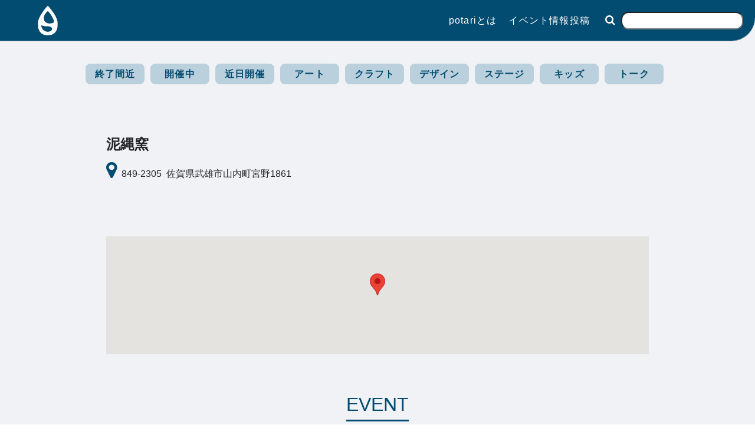

--- FILE ---
content_type: text/html; charset=UTF-8
request_url: https://potari.jp/event/venues/%E6%B3%A5%E7%B8%84%E7%AA%AF/
body_size: 62513
content:
<!DOCTYPE html>
<html lang="ja">
<head>
	<meta charset="UTF-8">
	<meta name="viewport" content="width=device-width, initial-scale=1, shrink-to-fit=no">
	<meta name="mobile-web-app-capable" content="yes">
	<meta name="apple-mobile-web-app-capable" content="yes">
	<meta name="apple-mobile-web-app-title" content="potari - アートな気分でさんぽしよう">
	<link rel="profile" href="http://gmpg.org/xfn/11">
	<link rel="pingback" href="https://potari.jp/xmlrpc.php">
	<title>泥縄窯 &#8211; potari</title>
<meta name='robots' content='max-image-preview:large' />
<link rel="alternate" type="application/rss+xml" title="potari &raquo; フィード" href="https://potari.jp/feed/" />
<link rel="alternate" type="application/rss+xml" title="potari &raquo; コメントフィード" href="https://potari.jp/comments/feed/" />
<link rel="alternate" type="application/rss+xml" title="potari &raquo; 泥縄窯 会場 のフィード" href="https://potari.jp/event/venues/%e6%b3%a5%e7%b8%84%e7%aa%af/feed/" />
		<!-- This site uses the Google Analytics by MonsterInsights plugin v9.11.1 - Using Analytics tracking - https://www.monsterinsights.com/ -->
							<script src="//www.googletagmanager.com/gtag/js?id=G-Q1HFER0G9Z"  data-cfasync="false" data-wpfc-render="false" async></script>
			<script data-cfasync="false" data-wpfc-render="false">
				var mi_version = '9.11.1';
				var mi_track_user = true;
				var mi_no_track_reason = '';
								var MonsterInsightsDefaultLocations = {"page_location":"https:\/\/potari.jp\/event\/venues\/%E6%B3%A5%E7%B8%84%E7%AA%AF\/"};
								if ( typeof MonsterInsightsPrivacyGuardFilter === 'function' ) {
					var MonsterInsightsLocations = (typeof MonsterInsightsExcludeQuery === 'object') ? MonsterInsightsPrivacyGuardFilter( MonsterInsightsExcludeQuery ) : MonsterInsightsPrivacyGuardFilter( MonsterInsightsDefaultLocations );
				} else {
					var MonsterInsightsLocations = (typeof MonsterInsightsExcludeQuery === 'object') ? MonsterInsightsExcludeQuery : MonsterInsightsDefaultLocations;
				}

								var disableStrs = [
										'ga-disable-G-Q1HFER0G9Z',
									];

				/* Function to detect opted out users */
				function __gtagTrackerIsOptedOut() {
					for (var index = 0; index < disableStrs.length; index++) {
						if (document.cookie.indexOf(disableStrs[index] + '=true') > -1) {
							return true;
						}
					}

					return false;
				}

				/* Disable tracking if the opt-out cookie exists. */
				if (__gtagTrackerIsOptedOut()) {
					for (var index = 0; index < disableStrs.length; index++) {
						window[disableStrs[index]] = true;
					}
				}

				/* Opt-out function */
				function __gtagTrackerOptout() {
					for (var index = 0; index < disableStrs.length; index++) {
						document.cookie = disableStrs[index] + '=true; expires=Thu, 31 Dec 2099 23:59:59 UTC; path=/';
						window[disableStrs[index]] = true;
					}
				}

				if ('undefined' === typeof gaOptout) {
					function gaOptout() {
						__gtagTrackerOptout();
					}
				}
								window.dataLayer = window.dataLayer || [];

				window.MonsterInsightsDualTracker = {
					helpers: {},
					trackers: {},
				};
				if (mi_track_user) {
					function __gtagDataLayer() {
						dataLayer.push(arguments);
					}

					function __gtagTracker(type, name, parameters) {
						if (!parameters) {
							parameters = {};
						}

						if (parameters.send_to) {
							__gtagDataLayer.apply(null, arguments);
							return;
						}

						if (type === 'event') {
														parameters.send_to = monsterinsights_frontend.v4_id;
							var hookName = name;
							if (typeof parameters['event_category'] !== 'undefined') {
								hookName = parameters['event_category'] + ':' + name;
							}

							if (typeof MonsterInsightsDualTracker.trackers[hookName] !== 'undefined') {
								MonsterInsightsDualTracker.trackers[hookName](parameters);
							} else {
								__gtagDataLayer('event', name, parameters);
							}
							
						} else {
							__gtagDataLayer.apply(null, arguments);
						}
					}

					__gtagTracker('js', new Date());
					__gtagTracker('set', {
						'developer_id.dZGIzZG': true,
											});
					if ( MonsterInsightsLocations.page_location ) {
						__gtagTracker('set', MonsterInsightsLocations);
					}
										__gtagTracker('config', 'G-Q1HFER0G9Z', {"forceSSL":"true","link_attribution":"true"} );
										window.gtag = __gtagTracker;										(function () {
						/* https://developers.google.com/analytics/devguides/collection/analyticsjs/ */
						/* ga and __gaTracker compatibility shim. */
						var noopfn = function () {
							return null;
						};
						var newtracker = function () {
							return new Tracker();
						};
						var Tracker = function () {
							return null;
						};
						var p = Tracker.prototype;
						p.get = noopfn;
						p.set = noopfn;
						p.send = function () {
							var args = Array.prototype.slice.call(arguments);
							args.unshift('send');
							__gaTracker.apply(null, args);
						};
						var __gaTracker = function () {
							var len = arguments.length;
							if (len === 0) {
								return;
							}
							var f = arguments[len - 1];
							if (typeof f !== 'object' || f === null || typeof f.hitCallback !== 'function') {
								if ('send' === arguments[0]) {
									var hitConverted, hitObject = false, action;
									if ('event' === arguments[1]) {
										if ('undefined' !== typeof arguments[3]) {
											hitObject = {
												'eventAction': arguments[3],
												'eventCategory': arguments[2],
												'eventLabel': arguments[4],
												'value': arguments[5] ? arguments[5] : 1,
											}
										}
									}
									if ('pageview' === arguments[1]) {
										if ('undefined' !== typeof arguments[2]) {
											hitObject = {
												'eventAction': 'page_view',
												'page_path': arguments[2],
											}
										}
									}
									if (typeof arguments[2] === 'object') {
										hitObject = arguments[2];
									}
									if (typeof arguments[5] === 'object') {
										Object.assign(hitObject, arguments[5]);
									}
									if ('undefined' !== typeof arguments[1].hitType) {
										hitObject = arguments[1];
										if ('pageview' === hitObject.hitType) {
											hitObject.eventAction = 'page_view';
										}
									}
									if (hitObject) {
										action = 'timing' === arguments[1].hitType ? 'timing_complete' : hitObject.eventAction;
										hitConverted = mapArgs(hitObject);
										__gtagTracker('event', action, hitConverted);
									}
								}
								return;
							}

							function mapArgs(args) {
								var arg, hit = {};
								var gaMap = {
									'eventCategory': 'event_category',
									'eventAction': 'event_action',
									'eventLabel': 'event_label',
									'eventValue': 'event_value',
									'nonInteraction': 'non_interaction',
									'timingCategory': 'event_category',
									'timingVar': 'name',
									'timingValue': 'value',
									'timingLabel': 'event_label',
									'page': 'page_path',
									'location': 'page_location',
									'title': 'page_title',
									'referrer' : 'page_referrer',
								};
								for (arg in args) {
																		if (!(!args.hasOwnProperty(arg) || !gaMap.hasOwnProperty(arg))) {
										hit[gaMap[arg]] = args[arg];
									} else {
										hit[arg] = args[arg];
									}
								}
								return hit;
							}

							try {
								f.hitCallback();
							} catch (ex) {
							}
						};
						__gaTracker.create = newtracker;
						__gaTracker.getByName = newtracker;
						__gaTracker.getAll = function () {
							return [];
						};
						__gaTracker.remove = noopfn;
						__gaTracker.loaded = true;
						window['__gaTracker'] = __gaTracker;
					})();
									} else {
										console.log("");
					(function () {
						function __gtagTracker() {
							return null;
						}

						window['__gtagTracker'] = __gtagTracker;
						window['gtag'] = __gtagTracker;
					})();
									}
			</script>
							<!-- / Google Analytics by MonsterInsights -->
		<style id='wp-img-auto-sizes-contain-inline-css'>
img:is([sizes=auto i],[sizes^="auto," i]){contain-intrinsic-size:3000px 1500px}
/*# sourceURL=wp-img-auto-sizes-contain-inline-css */
</style>
<style id='wp-emoji-styles-inline-css'>

	img.wp-smiley, img.emoji {
		display: inline !important;
		border: none !important;
		box-shadow: none !important;
		height: 1em !important;
		width: 1em !important;
		margin: 0 0.07em !important;
		vertical-align: -0.1em !important;
		background: none !important;
		padding: 0 !important;
	}
/*# sourceURL=wp-emoji-styles-inline-css */
</style>
<style id='wp-block-library-inline-css'>
:root{--wp-block-synced-color:#7a00df;--wp-block-synced-color--rgb:122,0,223;--wp-bound-block-color:var(--wp-block-synced-color);--wp-editor-canvas-background:#ddd;--wp-admin-theme-color:#007cba;--wp-admin-theme-color--rgb:0,124,186;--wp-admin-theme-color-darker-10:#006ba1;--wp-admin-theme-color-darker-10--rgb:0,107,160.5;--wp-admin-theme-color-darker-20:#005a87;--wp-admin-theme-color-darker-20--rgb:0,90,135;--wp-admin-border-width-focus:2px}@media (min-resolution:192dpi){:root{--wp-admin-border-width-focus:1.5px}}.wp-element-button{cursor:pointer}:root .has-very-light-gray-background-color{background-color:#eee}:root .has-very-dark-gray-background-color{background-color:#313131}:root .has-very-light-gray-color{color:#eee}:root .has-very-dark-gray-color{color:#313131}:root .has-vivid-green-cyan-to-vivid-cyan-blue-gradient-background{background:linear-gradient(135deg,#00d084,#0693e3)}:root .has-purple-crush-gradient-background{background:linear-gradient(135deg,#34e2e4,#4721fb 50%,#ab1dfe)}:root .has-hazy-dawn-gradient-background{background:linear-gradient(135deg,#faaca8,#dad0ec)}:root .has-subdued-olive-gradient-background{background:linear-gradient(135deg,#fafae1,#67a671)}:root .has-atomic-cream-gradient-background{background:linear-gradient(135deg,#fdd79a,#004a59)}:root .has-nightshade-gradient-background{background:linear-gradient(135deg,#330968,#31cdcf)}:root .has-midnight-gradient-background{background:linear-gradient(135deg,#020381,#2874fc)}:root{--wp--preset--font-size--normal:16px;--wp--preset--font-size--huge:42px}.has-regular-font-size{font-size:1em}.has-larger-font-size{font-size:2.625em}.has-normal-font-size{font-size:var(--wp--preset--font-size--normal)}.has-huge-font-size{font-size:var(--wp--preset--font-size--huge)}.has-text-align-center{text-align:center}.has-text-align-left{text-align:left}.has-text-align-right{text-align:right}.has-fit-text{white-space:nowrap!important}#end-resizable-editor-section{display:none}.aligncenter{clear:both}.items-justified-left{justify-content:flex-start}.items-justified-center{justify-content:center}.items-justified-right{justify-content:flex-end}.items-justified-space-between{justify-content:space-between}.screen-reader-text{border:0;clip-path:inset(50%);height:1px;margin:-1px;overflow:hidden;padding:0;position:absolute;width:1px;word-wrap:normal!important}.screen-reader-text:focus{background-color:#ddd;clip-path:none;color:#444;display:block;font-size:1em;height:auto;left:5px;line-height:normal;padding:15px 23px 14px;text-decoration:none;top:5px;width:auto;z-index:100000}html :where(.has-border-color){border-style:solid}html :where([style*=border-top-color]){border-top-style:solid}html :where([style*=border-right-color]){border-right-style:solid}html :where([style*=border-bottom-color]){border-bottom-style:solid}html :where([style*=border-left-color]){border-left-style:solid}html :where([style*=border-width]){border-style:solid}html :where([style*=border-top-width]){border-top-style:solid}html :where([style*=border-right-width]){border-right-style:solid}html :where([style*=border-bottom-width]){border-bottom-style:solid}html :where([style*=border-left-width]){border-left-style:solid}html :where(img[class*=wp-image-]){height:auto;max-width:100%}:where(figure){margin:0 0 1em}html :where(.is-position-sticky){--wp-admin--admin-bar--position-offset:var(--wp-admin--admin-bar--height,0px)}@media screen and (max-width:600px){html :where(.is-position-sticky){--wp-admin--admin-bar--position-offset:0px}}

/*# sourceURL=wp-block-library-inline-css */
</style><style id='global-styles-inline-css'>
:root{--wp--preset--aspect-ratio--square: 1;--wp--preset--aspect-ratio--4-3: 4/3;--wp--preset--aspect-ratio--3-4: 3/4;--wp--preset--aspect-ratio--3-2: 3/2;--wp--preset--aspect-ratio--2-3: 2/3;--wp--preset--aspect-ratio--16-9: 16/9;--wp--preset--aspect-ratio--9-16: 9/16;--wp--preset--color--black: #000000;--wp--preset--color--cyan-bluish-gray: #abb8c3;--wp--preset--color--white: #fff;--wp--preset--color--pale-pink: #f78da7;--wp--preset--color--vivid-red: #cf2e2e;--wp--preset--color--luminous-vivid-orange: #ff6900;--wp--preset--color--luminous-vivid-amber: #fcb900;--wp--preset--color--light-green-cyan: #7bdcb5;--wp--preset--color--vivid-green-cyan: #00d084;--wp--preset--color--pale-cyan-blue: #8ed1fc;--wp--preset--color--vivid-cyan-blue: #0693e3;--wp--preset--color--vivid-purple: #9b51e0;--wp--preset--color--blue: #007bff;--wp--preset--color--indigo: #6610f2;--wp--preset--color--purple: #5533ff;--wp--preset--color--pink: #e83e8c;--wp--preset--color--red: #dc3545;--wp--preset--color--orange: #fd7e14;--wp--preset--color--yellow: #ffc107;--wp--preset--color--green: #28a745;--wp--preset--color--teal: #20c997;--wp--preset--color--cyan: #17a2b8;--wp--preset--color--gray: #6c757d;--wp--preset--color--gray-dark: #343a40;--wp--preset--gradient--vivid-cyan-blue-to-vivid-purple: linear-gradient(135deg,rgb(6,147,227) 0%,rgb(155,81,224) 100%);--wp--preset--gradient--light-green-cyan-to-vivid-green-cyan: linear-gradient(135deg,rgb(122,220,180) 0%,rgb(0,208,130) 100%);--wp--preset--gradient--luminous-vivid-amber-to-luminous-vivid-orange: linear-gradient(135deg,rgb(252,185,0) 0%,rgb(255,105,0) 100%);--wp--preset--gradient--luminous-vivid-orange-to-vivid-red: linear-gradient(135deg,rgb(255,105,0) 0%,rgb(207,46,46) 100%);--wp--preset--gradient--very-light-gray-to-cyan-bluish-gray: linear-gradient(135deg,rgb(238,238,238) 0%,rgb(169,184,195) 100%);--wp--preset--gradient--cool-to-warm-spectrum: linear-gradient(135deg,rgb(74,234,220) 0%,rgb(151,120,209) 20%,rgb(207,42,186) 40%,rgb(238,44,130) 60%,rgb(251,105,98) 80%,rgb(254,248,76) 100%);--wp--preset--gradient--blush-light-purple: linear-gradient(135deg,rgb(255,206,236) 0%,rgb(152,150,240) 100%);--wp--preset--gradient--blush-bordeaux: linear-gradient(135deg,rgb(254,205,165) 0%,rgb(254,45,45) 50%,rgb(107,0,62) 100%);--wp--preset--gradient--luminous-dusk: linear-gradient(135deg,rgb(255,203,112) 0%,rgb(199,81,192) 50%,rgb(65,88,208) 100%);--wp--preset--gradient--pale-ocean: linear-gradient(135deg,rgb(255,245,203) 0%,rgb(182,227,212) 50%,rgb(51,167,181) 100%);--wp--preset--gradient--electric-grass: linear-gradient(135deg,rgb(202,248,128) 0%,rgb(113,206,126) 100%);--wp--preset--gradient--midnight: linear-gradient(135deg,rgb(2,3,129) 0%,rgb(40,116,252) 100%);--wp--preset--font-size--small: 13px;--wp--preset--font-size--medium: 20px;--wp--preset--font-size--large: 36px;--wp--preset--font-size--x-large: 42px;--wp--preset--spacing--20: 0.44rem;--wp--preset--spacing--30: 0.67rem;--wp--preset--spacing--40: 1rem;--wp--preset--spacing--50: 1.5rem;--wp--preset--spacing--60: 2.25rem;--wp--preset--spacing--70: 3.38rem;--wp--preset--spacing--80: 5.06rem;--wp--preset--shadow--natural: 6px 6px 9px rgba(0, 0, 0, 0.2);--wp--preset--shadow--deep: 12px 12px 50px rgba(0, 0, 0, 0.4);--wp--preset--shadow--sharp: 6px 6px 0px rgba(0, 0, 0, 0.2);--wp--preset--shadow--outlined: 6px 6px 0px -3px rgb(255, 255, 255), 6px 6px rgb(0, 0, 0);--wp--preset--shadow--crisp: 6px 6px 0px rgb(0, 0, 0);}:where(.is-layout-flex){gap: 0.5em;}:where(.is-layout-grid){gap: 0.5em;}body .is-layout-flex{display: flex;}.is-layout-flex{flex-wrap: wrap;align-items: center;}.is-layout-flex > :is(*, div){margin: 0;}body .is-layout-grid{display: grid;}.is-layout-grid > :is(*, div){margin: 0;}:where(.wp-block-columns.is-layout-flex){gap: 2em;}:where(.wp-block-columns.is-layout-grid){gap: 2em;}:where(.wp-block-post-template.is-layout-flex){gap: 1.25em;}:where(.wp-block-post-template.is-layout-grid){gap: 1.25em;}.has-black-color{color: var(--wp--preset--color--black) !important;}.has-cyan-bluish-gray-color{color: var(--wp--preset--color--cyan-bluish-gray) !important;}.has-white-color{color: var(--wp--preset--color--white) !important;}.has-pale-pink-color{color: var(--wp--preset--color--pale-pink) !important;}.has-vivid-red-color{color: var(--wp--preset--color--vivid-red) !important;}.has-luminous-vivid-orange-color{color: var(--wp--preset--color--luminous-vivid-orange) !important;}.has-luminous-vivid-amber-color{color: var(--wp--preset--color--luminous-vivid-amber) !important;}.has-light-green-cyan-color{color: var(--wp--preset--color--light-green-cyan) !important;}.has-vivid-green-cyan-color{color: var(--wp--preset--color--vivid-green-cyan) !important;}.has-pale-cyan-blue-color{color: var(--wp--preset--color--pale-cyan-blue) !important;}.has-vivid-cyan-blue-color{color: var(--wp--preset--color--vivid-cyan-blue) !important;}.has-vivid-purple-color{color: var(--wp--preset--color--vivid-purple) !important;}.has-black-background-color{background-color: var(--wp--preset--color--black) !important;}.has-cyan-bluish-gray-background-color{background-color: var(--wp--preset--color--cyan-bluish-gray) !important;}.has-white-background-color{background-color: var(--wp--preset--color--white) !important;}.has-pale-pink-background-color{background-color: var(--wp--preset--color--pale-pink) !important;}.has-vivid-red-background-color{background-color: var(--wp--preset--color--vivid-red) !important;}.has-luminous-vivid-orange-background-color{background-color: var(--wp--preset--color--luminous-vivid-orange) !important;}.has-luminous-vivid-amber-background-color{background-color: var(--wp--preset--color--luminous-vivid-amber) !important;}.has-light-green-cyan-background-color{background-color: var(--wp--preset--color--light-green-cyan) !important;}.has-vivid-green-cyan-background-color{background-color: var(--wp--preset--color--vivid-green-cyan) !important;}.has-pale-cyan-blue-background-color{background-color: var(--wp--preset--color--pale-cyan-blue) !important;}.has-vivid-cyan-blue-background-color{background-color: var(--wp--preset--color--vivid-cyan-blue) !important;}.has-vivid-purple-background-color{background-color: var(--wp--preset--color--vivid-purple) !important;}.has-black-border-color{border-color: var(--wp--preset--color--black) !important;}.has-cyan-bluish-gray-border-color{border-color: var(--wp--preset--color--cyan-bluish-gray) !important;}.has-white-border-color{border-color: var(--wp--preset--color--white) !important;}.has-pale-pink-border-color{border-color: var(--wp--preset--color--pale-pink) !important;}.has-vivid-red-border-color{border-color: var(--wp--preset--color--vivid-red) !important;}.has-luminous-vivid-orange-border-color{border-color: var(--wp--preset--color--luminous-vivid-orange) !important;}.has-luminous-vivid-amber-border-color{border-color: var(--wp--preset--color--luminous-vivid-amber) !important;}.has-light-green-cyan-border-color{border-color: var(--wp--preset--color--light-green-cyan) !important;}.has-vivid-green-cyan-border-color{border-color: var(--wp--preset--color--vivid-green-cyan) !important;}.has-pale-cyan-blue-border-color{border-color: var(--wp--preset--color--pale-cyan-blue) !important;}.has-vivid-cyan-blue-border-color{border-color: var(--wp--preset--color--vivid-cyan-blue) !important;}.has-vivid-purple-border-color{border-color: var(--wp--preset--color--vivid-purple) !important;}.has-vivid-cyan-blue-to-vivid-purple-gradient-background{background: var(--wp--preset--gradient--vivid-cyan-blue-to-vivid-purple) !important;}.has-light-green-cyan-to-vivid-green-cyan-gradient-background{background: var(--wp--preset--gradient--light-green-cyan-to-vivid-green-cyan) !important;}.has-luminous-vivid-amber-to-luminous-vivid-orange-gradient-background{background: var(--wp--preset--gradient--luminous-vivid-amber-to-luminous-vivid-orange) !important;}.has-luminous-vivid-orange-to-vivid-red-gradient-background{background: var(--wp--preset--gradient--luminous-vivid-orange-to-vivid-red) !important;}.has-very-light-gray-to-cyan-bluish-gray-gradient-background{background: var(--wp--preset--gradient--very-light-gray-to-cyan-bluish-gray) !important;}.has-cool-to-warm-spectrum-gradient-background{background: var(--wp--preset--gradient--cool-to-warm-spectrum) !important;}.has-blush-light-purple-gradient-background{background: var(--wp--preset--gradient--blush-light-purple) !important;}.has-blush-bordeaux-gradient-background{background: var(--wp--preset--gradient--blush-bordeaux) !important;}.has-luminous-dusk-gradient-background{background: var(--wp--preset--gradient--luminous-dusk) !important;}.has-pale-ocean-gradient-background{background: var(--wp--preset--gradient--pale-ocean) !important;}.has-electric-grass-gradient-background{background: var(--wp--preset--gradient--electric-grass) !important;}.has-midnight-gradient-background{background: var(--wp--preset--gradient--midnight) !important;}.has-small-font-size{font-size: var(--wp--preset--font-size--small) !important;}.has-medium-font-size{font-size: var(--wp--preset--font-size--medium) !important;}.has-large-font-size{font-size: var(--wp--preset--font-size--large) !important;}.has-x-large-font-size{font-size: var(--wp--preset--font-size--x-large) !important;}
/*# sourceURL=global-styles-inline-css */
</style>

<style id='classic-theme-styles-inline-css'>
/*! This file is auto-generated */
.wp-block-button__link{color:#fff;background-color:#32373c;border-radius:9999px;box-shadow:none;text-decoration:none;padding:calc(.667em + 2px) calc(1.333em + 2px);font-size:1.125em}.wp-block-file__button{background:#32373c;color:#fff;text-decoration:none}
/*# sourceURL=/wp-includes/css/classic-themes.min.css */
</style>
<link rel='stylesheet' id='contact-form-7-css' href='https://potari.jp/wp-content/plugins/contact-form-7/includes/css/styles.css?ver=6.1.4' media='all' />
<link rel='stylesheet' id='pz-linkcard-css-css' href='//potari.jp/wp-content/uploads/pz-linkcard/style/style.min.css?ver=2.5.8.1' media='all' />
<link rel='stylesheet' id='child-understrap-styles-css' href='https://potari.jp/wp-content/themes/potari2025/css/child-theme.min.css?ver=1.0.0' media='all' />
<link rel='stylesheet' id='wp-pagenavi-css' href='https://potari.jp/wp-content/plugins/wp-pagenavi/pagenavi-css.css?ver=2.70' media='all' />
<script src="https://potari.jp/wp-content/plugins/google-analytics-for-wordpress/assets/js/frontend-gtag.min.js?ver=9.11.1" id="monsterinsights-frontend-script-js" async data-wp-strategy="async"></script>
<script data-cfasync="false" data-wpfc-render="false" id='monsterinsights-frontend-script-js-extra'>var monsterinsights_frontend = {"js_events_tracking":"true","download_extensions":"doc,pdf,ppt,zip,xls,docx,pptx,xlsx","inbound_paths":"[]","home_url":"https:\/\/potari.jp","hash_tracking":"false","v4_id":"G-Q1HFER0G9Z"};</script>
<script src="https://potari.jp/wp-includes/js/jquery/jquery.min.js?ver=3.7.1" id="jquery-core-js"></script>
<script src="https://potari.jp/wp-includes/js/jquery/jquery-migrate.min.js?ver=3.4.1" id="jquery-migrate-js"></script>
<script src="https://potari.jp/wp-content/themes/potari2025/js/popper.js?ver=6.9" id="script-common-js"></script>
<link rel="https://api.w.org/" href="https://potari.jp/wp-json/" /><link rel="alternate" title="JSON" type="application/json" href="https://potari.jp/wp-json/wp/v2/event-venue/447" /><link rel="EditURI" type="application/rsd+xml" title="RSD" href="https://potari.jp/xmlrpc.php?rsd" />
<meta name="generator" content="WordPress 6.9" />
<link rel='shortlink' href='https://potari.jp/?p=0' />
<meta name="mobile-web-app-capable" content="yes">
<meta name="apple-mobile-web-app-capable" content="yes">
<meta name="apple-mobile-web-app-title" content="potari - アートな気分でさんぽしよう">
<link rel="icon" href="https://potari.jp/wp-content/uploads/2018/11/drop_ico.png" sizes="32x32" />
<link rel="icon" href="https://potari.jp/wp-content/uploads/2018/11/drop_ico.png" sizes="192x192" />
<link rel="apple-touch-icon" href="https://potari.jp/wp-content/uploads/2018/11/drop_ico.png" />
<meta name="msapplication-TileImage" content="https://potari.jp/wp-content/uploads/2018/11/drop_ico.png" />

<!-- Global site tag (gtag.js) - Google Analytics -->
<script async src="https://www.googletagmanager.com/gtag/js?id=UA-129299860-1"></script>
<script>
  window.dataLayer = window.dataLayer || [];
  function gtag(){dataLayer.push(arguments);}
  gtag('js', new Date());

  gtag('config', 'UA-129299860-1');

	document.oncontextmenu = function () {return false;}

</script>

<link rel='stylesheet' id='eo_front-css' href='https://potari.jp/wp-content/plugins/event-organiser/css/eventorganiser-front-end.min.css?ver=3.12.5' media='all' />
<link rel='stylesheet' id='eo_calendar-style-css' href='https://potari.jp/wp-content/plugins/event-organiser/css/fullcalendar.min.css?ver=3.12.5' media='all' />
</head>

<body class="archive tax-event-venue term-447 wp-embed-responsive wp-theme-understrap wp-child-theme-potari2025 group-blog hfeed understrap-has-sidebar">
<!-- Load Facebook SDK for JavaScript -->
  <div id="fb-root"></div>
  <script>(function(d, s, id) {
    var js, fjs = d.getElementsByTagName(s)[0];
    if (d.getElementById(id)) return;
    js = d.createElement(s); js.id = id;
    js.src = "https://connect.facebook.net/en_US/sdk.js#xfbml=1&version=v3.0";
    fjs.parentNode.insertBefore(js, fjs);
  }(document, 'script', 'facebook-jssdk'));</script>

<div class="hfeed site" id="page">


	<!-- ******************* The Navbar Area ******************* -->
	<div id="wrapper-navbar" itemscope itemtype="http://schema.org/WebSite">

		<a class="skip-link sr-only sr-only-focusable" href="#content">コンテンツへスキップ</a>

		<nav class="navbar navbar-expand-md navbar-dark fixed-top d-flex">

					<!--<div class="container" >-->
		
				<div class="p-0" style="margin-left:5%;">
										<!--<div class="home_header_logo_box">
						<a href="https://potari.jp/" class="navbar-brand custom-logo-link home_header_logo" rel="home" itemprop="url">
							potari アートな気分でさんぽしよう
						</a>
					</div>-->
					<ul class="list-inline">
  						<li class="list-inline-item"><a href="https://potari.jp/" class="navbar-brand"><img src="https://potari.jp/img/potari.png" class="my-2 img-fluid"></a></li>
						<!--<li class="list-inline-item pr-4"><a href="https://potari.jp/about/">potariとは</a></li>
						<li class="list-inline-item pr-4 d-none d-md-inline"><a href="https://potari.jp/submission/">イベント情報投稿</a></li>-->
					</ul>
										<!--<div class="header_logo_box">
						<a href="https://potari.jp/" class="navbar-brand custom-logo-link header_logo" rel="home" itemprop="url">
							potari アートな気分でさんぽしよう
						</a>
					</div>-->
								
				</div>
				
				<div class="p-1 flex-grow-1 mr-3">
					<ul class="list-inline float-right d-none d-md-block">
						<li class="list-inline-item pr-3 mr-0"><a href="https://potari.jp/about/">potariとは</a></li>
						<li class="list-inline-item pr-3 mr-0"><a href="https://potari.jp/submission/">イベント情報投稿</a></li>
						<li class="list-inline-item pr-0 mr-0">
				    <form role="search" method="get" id="searchform" class="searchform" action="https://potari.jp/" >
	<div>
	<button class="searchBox__submit icon-search" type="submit" value="search"> </button>
	<input type="text" value="" name="s" id="s" />
	</div>
	</form>						</li>
					</ul>
					<ul class="list-inline float-right d-display d-md-block">
						<li class="list-inline-item list-navbar">
							<button class="navbar-toggler" type="button" data-toggle="collapse" data-target="#navbarNavDropdown" aria-controls="navbarNavDropdown" aria-expanded="false" aria-label="ナビゲーション切り替え">
								<span class="navbar-toggler-icon"><i class="fa fa-bars" aria-hidden="true"></i></span>
							</button>
						</li>
					</ul>
				    <!--<form role="search" method="get" id="searchform" class="searchform form-inline" action="https://potari.jp/search.php">
						<input class="form-control mr-sm-2" type="search" placeholder="" aria-label="Search">
						<button class="btn btn-outline-success my-2 my-sm-0" type="submit"><i class="fa fa-search" aria-hidden="true"></i></button>
					</form>-->
				</div>
				<!--<div class="p-1 d-none d-md-block" id="about-us">
				    <a href="/about/">About Us&nbsp;&nbsp;<i class="fa fa-user-circle" aria-hidden="true"></i></a>
				</div>-->
						<!--</div>--><!-- .container -->
			  
		</nav><!-- .site-navigation -->

	</div><!-- #wrapper-navbar end -->

	<!-- The WordPress Menu goes here -->
	<div id="navbarNavDropdown" class="collapse navbar-collapse"><ul id="main-menu" class="navbar-nav ml-auto list-inline"><li itemscope="itemscope" itemtype="https://www.schema.org/SiteNavigationElement" id="menu-item-3888" class="menu-item menu-item-type-post_type menu-item-object-page menu-item-3888 nav-item"><a title="potariとは" href="https://potari.jp/about/" class="nav-link">potariとは</a></li>
<li itemscope="itemscope" itemtype="https://www.schema.org/SiteNavigationElement" id="menu-item-3889" class="menu-item menu-item-type-post_type menu-item-object-page menu-item-3889 nav-item"><a title="終了間近" href="https://potari.jp/near/" class="nav-link">終了間近</a></li>
<li itemscope="itemscope" itemtype="https://www.schema.org/SiteNavigationElement" id="menu-item-3891" class="menu-item menu-item-type-post_type menu-item-object-page menu-item-3891 nav-item"><a title="開催中" href="https://potari.jp/now/" class="nav-link">開催中</a></li>
<li itemscope="itemscope" itemtype="https://www.schema.org/SiteNavigationElement" id="menu-item-3890" class="menu-item menu-item-type-post_type menu-item-object-page menu-item-3890 nav-item"><a title="近日開催" href="https://potari.jp/soon/" class="nav-link">近日開催</a></li>
<li itemscope="itemscope" itemtype="https://www.schema.org/SiteNavigationElement" id="menu-item-3899" class="menu-item menu-item-type-post_type menu-item-object-page menu-item-has-children dropdown menu-item-3899 nav-item"><a title="REPORT" href="#" data-toggle="dropdown" data-bs-toggle="dropdown" aria-haspopup="true" aria-expanded="false" class="dropdown-toggle nav-link" id="menu-item-dropdown-3899">REPORT</a>
<ul class="dropdown-menu" aria-labelledby="menu-item-dropdown-3899" >
	<li itemscope="itemscope" itemtype="https://www.schema.org/SiteNavigationElement" id="menu-item-3903" class="menu-item menu-item-type-taxonomy menu-item-object-category menu-item-3903 nav-item"><a title="レポート" href="https://potari.jp/category/report/" class="dropdown-item">レポート</a></li>
	<li itemscope="itemscope" itemtype="https://www.schema.org/SiteNavigationElement" id="menu-item-3905" class="menu-item menu-item-type-taxonomy menu-item-object-category menu-item-3905 nav-item"><a title="ブック" href="https://potari.jp/category/book/" class="dropdown-item">ブック</a></li>
	<li itemscope="itemscope" itemtype="https://www.schema.org/SiteNavigationElement" id="menu-item-3906" class="menu-item menu-item-type-taxonomy menu-item-object-category menu-item-3906 nav-item"><a title="インタビュー" href="https://potari.jp/category/interview/" class="dropdown-item">インタビュー</a></li>
	<li itemscope="itemscope" itemtype="https://www.schema.org/SiteNavigationElement" id="menu-item-3904" class="menu-item menu-item-type-taxonomy menu-item-object-category menu-item-3904 nav-item"><a title="編集部だより" href="https://potari.jp/category/editorial/" class="dropdown-item">編集部だより</a></li>
</ul>
</li>
<li itemscope="itemscope" itemtype="https://www.schema.org/SiteNavigationElement" id="menu-item-4015" class="menu-item menu-item-type-post_type menu-item-object-page menu-item-4015 nav-item"><a title="イベント情報投稿" href="https://potari.jp/submission/" class="nav-link">イベント情報投稿</a></li>
<li itemscope="itemscope" itemtype="https://www.schema.org/SiteNavigationElement" id="menu-item-47" class="menu-item menu-item-type-post_type menu-item-object-page menu-item-47 nav-item"><a title="お問い合わせ" href="https://potari.jp/contact/" class="nav-link">お問い合わせ</a></li>
<li><form role="search" method="get" id="searchform" class="searchform" action="https://potari.jp/" >
	<div>
	<button class="searchBox__submit icon-search" type="submit" value="search"> </button>
	<input type="text" value="" name="s" id="s" />
	</div>
	</form></li></ul></div>
<div class="wrapper" id="author-wrapper">

	<div class="container" id="content" tabindex="-1">

		<div class="row mb-5">
			<div class="col-md-12">
				<div class="d-none d-md-block mt-5">
					<style type="text/css">
<!--
ul.g_menu_list li.nocateg {
    display: inline-block;
    padding: 5px 0 4px;
    background-color: #ddd;
	position: relative;
	color: #999 !important;
	font-size: 16px;
	font-weight: bold;
	border: 1px solid #ddd;
    border-radius: 8px;
    letter-spacing: 1.2px;
	width: 120px;
}
-->
</style>
			<div id="g_menu" class="text-center">
				<nav class="g_menu_nav event-tab">
					<ul class="g_menu_list pl-0">
												<li class=""><a href="/near/">終了間近</a></li>
						
												<li class=""><a href="/now/">開催中</a></li>
						
												<li class=""><a href="/soon/">近日開催</a></li>
						
												<li class=""><a href="/art/">アート</a></li>
						
												<li class=""><a href="/craft/">クラフト</a></li>
						
												<li class=""><a href="/design/">デザイン</a></li>
						
												<li class=""><a href="/stage/">ステージ</a></li>
						
												<li class=""><a href="/kids/">キッズ</a></li>
						
												<li class=""><a href="/talk/">トーク</a></li>
											</ul>
				</nav>
			</div>
			
				</div>
			</div>
		</div>

		
		<!--<div class="row">
			<div class="col-md-10 offset-md-1 col-sm-12">
				<ul id="breadcrumb" class="list-inline">
					<li class="list-inline-item"><a href="/">potari</a></li> 
					<li class="list-inline-item"><a href="/event/">EVENT</a></li> 
					<li class="list-inline-item active">泥縄窯</li> 
				</ul>
			</div>
		</div>-->

		<div class="row">
			<div class="col-md-10 offset-md-1 col-sm-12">

				<main class="site-main" id="main">

				<h4 class="entry-title mt-2 mb-2 mb-mb-4">泥縄窯</h4>

								<h6><i class="fa fa-2x fa-map-marker mr-2 mb-5" style="color: #034C71;" aria-hidden="true"></i>849-2305&nbsp;&nbsp;佐賀県武雄市山内町宮野1861</h6>
			
								
				<p class="my-5">
				<div class='eo-venue-map googlemap' id='eo_venue_map-1' style='height:200px;width:100%;' ></div>				</p>
				</main><!-- #main -->
			</div>
		</div>

		<div class="row">
			<h2 class="top-title mb-5"><span>EVENT</span></h2>
		</div>

		<div class="row">
			<div class="col-md-12 width-full"><!-- smaart -->
									<script type="text/javascript">
	jQuery(document).ready(function() {
		jQuery(".moreBtn").click(function() {
			jQuery(".list-event-block").hide();
		});
	});
</script>
<!--
	<div id="primary" class="content-area">
	<div id="content" class="site-content archive" role="main">
-->
<div class="eventlist">
	<!--<div class="">-->

	
		<!--<ul  class="eo-events eo-events-shortcode" >-->

		
			
			<!--<li class="eo-event-venue- eo-event-cat-art eo-event-cat-craft eo-event-past eo-multi-day" >
				<a href="https://potari.jp/event/126611/">秋の窯開き　黒髪山麓の窯場にて</a> オン 2025年11月21日 00:00			</li>-->

			<div class="col-md-4 col-lg-3 post-event e-0">
				<a href="https://potari.jp/event/126611/" rel="bookmark">
					<article 126611 class="event_box eo-events eo-events-shortcode post type-post status-publish format-standard hentry category-uncategorized tag-boat tag-lake" data-cols="4">
						<div class="hover-mask"></div>
						
						<div class="article-helper notloaded article-hover animated">
							<div class="transition animation animation-slide-up" data-url="https://potari.jp/event/126611/">
								<div class="w-left">
									<div class="post-image el-transition-long loaded" data-url="https://potari.jp/event/126611/" style="background-image: url('https://potari.jp/wp-content/uploads/2025/11/IMG_20251111_0002-300x300.jpg'); cursor: pointer;"></div>
								</div>
								<div class="p-1 p-md-2 w-right">
									<header class="entry-header full-width-image" data-url="https://potari.jp/event/126611/">
										<h2 class="entry-title">
											<!--<a href="https://potari.jp/event/126611/" rel="bookmark">-->
											秋の窯開き　黒髪山麓の窯場にて<!--</a>-->
										</h2>
									</header><!-- .entry-header -->

									<div class="post-venue">
										<!--<div class="post-event-categ">
									<span class="badge badge-art">アート</span><span class="badge badge-craft">クラフト</span>								</div>-->

																					<!--<a href="https://potari.jp/event/venues/%e6%b3%a5%e7%b8%84%e7%aa%af/">-->泥縄窯<!--</a>-->
																			</div>
									<!--<p class="event-date">
									2025.11.<span class="day">21</span>
									<span class="week">(金)</span>
								</p>-->
																			<div class="event-stat">
											<span>開催終了</span>										</div>
																	</div>
							</div>
						</div>
					</article>
				</a>
			</div>
						
			
			<!--<li class="eo-event-venue- eo-event-cat-art eo-event-cat-craft eo-event-past eo-multi-day" >
				<a href="https://potari.jp/event/126153/">夏の窯びらき　黒髪山麓の窯場にて</a> オン 2025年7月17日 00:00			</li>-->

			<div class="col-md-4 col-lg-3 post-event e-1">
				<a href="https://potari.jp/event/126153/" rel="bookmark">
					<article 126153 class="event_box eo-events eo-events-shortcode post type-post status-publish format-standard hentry category-uncategorized tag-boat tag-lake" data-cols="4">
						<div class="hover-mask"></div>
						
						<div class="article-helper notloaded article-hover animated">
							<div class="transition animation animation-slide-up" data-url="https://potari.jp/event/126153/">
								<div class="w-left">
									<div class="post-image el-transition-long loaded" data-url="https://potari.jp/event/126153/" style="background-image: url('https://potari.jp/wp-content/uploads/2025/07/natunokamabiraki-300x300.jpg'); cursor: pointer;"></div>
								</div>
								<div class="p-1 p-md-2 w-right">
									<header class="entry-header full-width-image" data-url="https://potari.jp/event/126153/">
										<h2 class="entry-title">
											<!--<a href="https://potari.jp/event/126153/" rel="bookmark">-->
											夏の窯びらき　黒髪山麓の窯場にて<!--</a>-->
										</h2>
									</header><!-- .entry-header -->

									<div class="post-venue">
										<!--<div class="post-event-categ">
									<span class="badge badge-art">アート</span><span class="badge badge-craft">クラフト</span>								</div>-->

																					<!--<a href="https://potari.jp/event/venues/%e6%b3%a5%e7%b8%84%e7%aa%af/">-->泥縄窯<!--</a>-->
																			</div>
									<!--<p class="event-date">
									2025.7.<span class="day">17</span>
									<span class="week">(木)</span>
								</p>-->
																			<div class="event-stat">
											<span>開催終了</span>										</div>
																	</div>
							</div>
						</div>
					</article>
				</a>
			</div>
						
			
			<!--<li class="eo-event-venue- eo-event-cat-art eo-event-cat-craft eo-event-past eo-multi-day eo-all-day" >
				<a href="https://potari.jp/event/15967/">春の窯びらき　黒髪山麓の窯場にて</a> オン 2024年5月12日			</li>-->

			<div class="col-md-4 col-lg-3 post-event e-2">
				<a href="https://potari.jp/event/15967/" rel="bookmark">
					<article 15967 class="event_box eo-events eo-events-shortcode post type-post status-publish format-standard hentry category-uncategorized tag-boat tag-lake" data-cols="4">
						<div class="hover-mask"></div>
						
						<div class="article-helper notloaded article-hover animated">
							<div class="transition animation animation-slide-up" data-url="https://potari.jp/event/15967/">
								<div class="w-left">
									<div class="post-image el-transition-long loaded" data-url="https://potari.jp/event/15967/" style="background-image: url('https://potari.jp/wp-content/uploads/2024/05/トリミングIMG_20240503_0001_page-0001-300x300.jpg'); cursor: pointer;"></div>
								</div>
								<div class="p-1 p-md-2 w-right">
									<header class="entry-header full-width-image" data-url="https://potari.jp/event/15967/">
										<h2 class="entry-title">
											<!--<a href="https://potari.jp/event/15967/" rel="bookmark">-->
											春の窯びらき　黒髪山麓の窯場にて<!--</a>-->
										</h2>
									</header><!-- .entry-header -->

									<div class="post-venue">
										<!--<div class="post-event-categ">
									<span class="badge badge-art">アート</span><span class="badge badge-craft">クラフト</span>								</div>-->

																					<!--<a href="https://potari.jp/event/venues/%e6%b3%a5%e7%b8%84%e7%aa%af/">-->泥縄窯<!--</a>-->
																			</div>
									<!--<p class="event-date">
									2024.5.<span class="day">12</span>
									<span class="week">(日)</span>
								</p>-->
																			<div class="event-stat">
											<span>開催終了</span>										</div>
																	</div>
							</div>
						</div>
					</article>
				</a>
			</div>
						
			
			<!--<li class="eo-event-venue- eo-event-cat-art eo-event-cat-craft eo-event-cat-design eo-event-past eo-multi-day" >
				<a href="https://potari.jp/event/12796/">春の窯びらき　黒髪山麓の窯場にて</a> オン 2023年5月14日 00:00			</li>-->

			<div class="col-md-4 col-lg-3 post-event e-3">
				<a href="https://potari.jp/event/12796/" rel="bookmark">
					<article 12796 class="event_box eo-events eo-events-shortcode post type-post status-publish format-standard hentry category-uncategorized tag-boat tag-lake" data-cols="4">
						<div class="hover-mask"></div>
						
						<div class="article-helper notloaded article-hover animated">
							<div class="transition animation animation-slide-up" data-url="https://potari.jp/event/12796/">
								<div class="w-left">
									<div class="post-image el-transition-long loaded" data-url="https://potari.jp/event/12796/" style="background-image: url('https://potari.jp/wp-content/uploads/2023/04/IMG_20230430_0001-300x300.jpg'); cursor: pointer;"></div>
								</div>
								<div class="p-1 p-md-2 w-right">
									<header class="entry-header full-width-image" data-url="https://potari.jp/event/12796/">
										<h2 class="entry-title">
											<!--<a href="https://potari.jp/event/12796/" rel="bookmark">-->
											春の窯びらき　黒髪山麓の窯場にて<!--</a>-->
										</h2>
									</header><!-- .entry-header -->

									<div class="post-venue">
										<!--<div class="post-event-categ">
									<span class="badge badge-art">アート</span><span class="badge badge-craft">クラフト</span><span class="badge badge-design">デザイン</span>								</div>-->

																					<!--<a href="https://potari.jp/event/venues/%e6%b3%a5%e7%b8%84%e7%aa%af/">-->泥縄窯<!--</a>-->
																			</div>
									<!--<p class="event-date">
									2023.5.<span class="day">14</span>
									<span class="week">(日)</span>
								</p>-->
																			<div class="event-stat">
											<span>開催終了</span>										</div>
																	</div>
							</div>
						</div>
					</article>
				</a>
			</div>
						
			
			<!--<li class="eo-event-venue- eo-event-cat-art eo-event-cat-craft eo-event-cat-design eo-event-past eo-multi-day" >
				<a href="https://potari.jp/event/8845/">春の窯開き　</a> オン 2022年4月29日 00:00			</li>-->

			<div class="col-md-4 col-lg-3 post-event e-4">
				<a href="https://potari.jp/event/8845/" rel="bookmark">
					<article 8845 class="event_box eo-events eo-events-shortcode post type-post status-publish format-standard hentry category-uncategorized tag-boat tag-lake" data-cols="4">
						<div class="hover-mask"></div>
						
						<div class="article-helper notloaded article-hover animated">
							<div class="transition animation animation-slide-up" data-url="https://potari.jp/event/8845/">
								<div class="w-left">
									<div class="post-image el-transition-long loaded" data-url="https://potari.jp/event/8845/" style="background-image: url('https://potari.jp/wp-content/uploads/2022/04/IMG_20220418_0002-300x300.jpg'); cursor: pointer;"></div>
								</div>
								<div class="p-1 p-md-2 w-right">
									<header class="entry-header full-width-image" data-url="https://potari.jp/event/8845/">
										<h2 class="entry-title">
											<!--<a href="https://potari.jp/event/8845/" rel="bookmark">-->
											春の窯開き　<!--</a>-->
										</h2>
									</header><!-- .entry-header -->

									<div class="post-venue">
										<!--<div class="post-event-categ">
									<span class="badge badge-art">アート</span><span class="badge badge-craft">クラフト</span><span class="badge badge-design">デザイン</span>								</div>-->

																					<!--<a href="https://potari.jp/event/venues/%e6%b3%a5%e7%b8%84%e7%aa%af/">-->泥縄窯<!--</a>-->
																			</div>
									<!--<p class="event-date">
									2022.4.<span class="day">29</span>
									<span class="week">(金)</span>
								</p>-->
																			<div class="event-stat">
											<span>開催終了</span>										</div>
																	</div>
							</div>
						</div>
					</article>
				</a>
			</div>
						
			
			<!--<li class="eo-event-venue- eo-event-cat-art eo-event-cat-craft eo-event-cat-design eo-event-past eo-multi-day eo-all-day" >
				<a href="https://potari.jp/event/7263/">春の窯開き 黒髪山麓の窯場にて ATELIER CoRoオジャマ展</a> オン 2021年4月29日			</li>-->

			<div class="col-md-4 col-lg-3 post-event e-5">
				<a href="https://potari.jp/event/7263/" rel="bookmark">
					<article 7263 class="event_box eo-events eo-events-shortcode post type-post status-publish format-standard hentry category-uncategorized tag-boat tag-lake" data-cols="4">
						<div class="hover-mask"></div>
						
						<div class="article-helper notloaded article-hover animated">
							<div class="transition animation animation-slide-up" data-url="https://potari.jp/event/7263/">
								<div class="w-left">
									<div class="post-image el-transition-long loaded" data-url="https://potari.jp/event/7263/" style="background-image: url('https://potari.jp/wp-content/uploads/2021/04/6554138e7af8a9500f8037817887fe87-300x283.jpg'); cursor: pointer;"></div>
								</div>
								<div class="p-1 p-md-2 w-right">
									<header class="entry-header full-width-image" data-url="https://potari.jp/event/7263/">
										<h2 class="entry-title">
											<!--<a href="https://potari.jp/event/7263/" rel="bookmark">-->
											春の窯開き 黒髪山麓の窯場にて ATELIER CoRoオジャマ展<!--</a>-->
										</h2>
									</header><!-- .entry-header -->

									<div class="post-venue">
										<!--<div class="post-event-categ">
									<span class="badge badge-art">アート</span><span class="badge badge-craft">クラフト</span><span class="badge badge-design">デザイン</span>								</div>-->

																					<!--<a href="https://potari.jp/event/venues/%e6%b3%a5%e7%b8%84%e7%aa%af/">-->泥縄窯<!--</a>-->
																			</div>
									<!--<p class="event-date">
									2021.4.<span class="day">29</span>
									<span class="week">(木)</span>
								</p>-->
																			<div class="event-stat">
											<span>開催終了</span>										</div>
																	</div>
							</div>
						</div>
					</article>
				</a>
			</div>
						
						</div>

				<!--
		</div>
	</div>
</div>
-->			</div>
		</div> <!-- .row -->

	</div><!-- Container end -->

</div><!-- Wrapper end -->



<div style="background-color: #f0f2f5; margin: 0 padding: 0;">
<div class="wrapper pt-5" id="wrapper-footer">

    	<div class="container d-none d-md-block">
        <div class="row">
            <div class="offset-md-4 col-md-4">
            <a href="https://potari.jp"><img src="https://potari.jp/img/footer_logo.png" class="img-fluid"></a>
            <!--<a href="/submission/" class="btn btn-light btn-sub">イベントの情報提供はこちらから&nbsp;<i class="fa fa-chevron-right" aria-hidden="true"></i>
</a>-->
            </div>
            <div class="offset-xl-2 col-xl-2 offset-lg-1 col-lg-3 offset-md-1 col-md-3">
			<nav id="footer_nav">
                <ul class="list-unstyled">
                    <li><a href="/about/">potariとは</a></li>
                    <li><a href="/submission/">イベント情報投稿</a></li>
                    <li><a href="/contact/">お問い合わせ</a></li>
                    <li><a href="/privacy/">プライバシーポリシー</a></li>
                </ul>
                <!--<ul class="list-unstyled">
                    <li><a href="/ad/">広告掲載</a></li>
                </ul>-->
                <ul class="list-inline mt-5">
            		<li class="list-inline-item mr-3"><a href="https://www.facebook.com/potarijp/" target="_blank"><i class="fa fa-facebook" aria-hidden="true" style="font-size:24px;"></i></a></li>
            		<li class="list-inline-item mr-3"><a href="https://twitter.com/potarijp" target="_blank"><i class="fa fa-twitter" aria-hidden="true" style="font-size:24px;"></i></a></li>
            		<!--<li class="list-inline-item"><a href="#"><i class="fa fa-instagram" aria-hidden="true"></i></a></li>-->
                </ul>
            </nav>
            </div>
		</div>
	</div><!-- container end -->

    	<div class="container d-block d-md-none" style="margin-top: -20px;">
		<div class="row">
            <div class="col-12">
                <nav id="footer_nav">
                 <ul class="list-unstyled ml-3">
                    <li><a href="/about/">potariとは</a></li>
                    <li><a href="/submission/">イベント情報投稿</a></li>
                    <li><a href="/contact/">お問い合わせ</a></li>
                    <li><a href="/privacy/">プライバシーポリシー</a></li>
                </ul>
                   <!--<ul class="list-inline">
                        <li class="list-inline-item mb-2"><a href="/about/"><i class="fa fa-angle-right" aria-hidden="true"></i>&nbsp;potariとは</a></li>
                        <li class="list-inline-item mb-2"><a href="/submission/"><i class="fa fa-angle-right" aria-hidden="true"></i>&nbsp;イベント情報投稿</a></li>
                        <li class="list-inline-item mb-2"><a href="/contact/"><i class="fa fa-angle-right" aria-hidden="true"></i>&nbsp;お問い合わせ</a></li>
                        <li class="list-inline-item mb-2"><a href="/privacy/"><i class="fa fa-angle-right" aria-hidden="true"></i>&nbsp;プライバシーポリシー</a></li>
                        <li class="list-inline-item footer-sns mr-sm-3 m-0" style="float: right;"><a href="https://twitter.com/potarijp" target="_blank"><i class="fa fa-twitter" aria-hidden="true" style="font-size:24px;"></i></a></li>
                        <li class="list-inline-item footer-sns mr-4 m-0" style="float: right;"><a href="https://www.facebook.com/potarijp/" target="_blank"><i class="fa fa-facebook" aria-hidden="true" style="font-size:24px;"></i></a></li>
                    </ul>-->
                    <ul class="list-inline">
                        <li class="list-inline-item mr-sm-3 m-0" style="float: right;"><a href="https://twitter.com/potarijp" target="_blank"><i class="fa fa-twitter" aria-hidden="true" style="font-size:24px;"></i></a></li>
                        <li class="list-inline-item mr-4 m-0" style="float: right;"><a href="https://www.facebook.com/potarijp/" target="_blank"><i class="fa fa-facebook" aria-hidden="true" style="font-size:24px;"></i></a></li>
                    </ul>
                </nav>
            </div>
            <div class="col-6 m-auto py-4">
            <a href="https://potari.jp"><img src="https://potari.jp/img/footer_potari.png" class="img-fluid"></a>
            </div>
		</div>
    </div>
    <div class="container">
            <div class="col-md-12">

				<footer class="site-footer" id="colophon">

					<div class="site-info">

												&copy; 2026 potari

					</div><!-- .site-info -->

				</footer><!-- #colophon -->

			</div><!--col end -->

		</div><!-- row end -->

	</div><!-- container end -->

</div><!-- wrapper end -->
</div>

</div><!-- #page we need this extra closing tag here -->

<script type="speculationrules">
{"prefetch":[{"source":"document","where":{"and":[{"href_matches":"/*"},{"not":{"href_matches":["/wp-*.php","/wp-admin/*","/wp-content/uploads/*","/wp-content/*","/wp-content/plugins/*","/wp-content/themes/potari2025/*","/wp-content/themes/understrap/*","/*\\?(.+)"]}},{"not":{"selector_matches":"a[rel~=\"nofollow\"]"}},{"not":{"selector_matches":".no-prefetch, .no-prefetch a"}}]},"eagerness":"conservative"}]}
</script>
<script src="https://potari.jp/wp-includes/js/dist/hooks.min.js?ver=dd5603f07f9220ed27f1" id="wp-hooks-js"></script>
<script src="https://potari.jp/wp-includes/js/dist/i18n.min.js?ver=c26c3dc7bed366793375" id="wp-i18n-js"></script>
<script id="wp-i18n-js-after">
wp.i18n.setLocaleData( { 'text direction\u0004ltr': [ 'ltr' ] } );
//# sourceURL=wp-i18n-js-after
</script>
<script src="https://potari.jp/wp-content/plugins/contact-form-7/includes/swv/js/index.js?ver=6.1.4" id="swv-js"></script>
<script id="contact-form-7-js-translations">
( function( domain, translations ) {
	var localeData = translations.locale_data[ domain ] || translations.locale_data.messages;
	localeData[""].domain = domain;
	wp.i18n.setLocaleData( localeData, domain );
} )( "contact-form-7", {"translation-revision-date":"2025-11-30 08:12:23+0000","generator":"GlotPress\/4.0.3","domain":"messages","locale_data":{"messages":{"":{"domain":"messages","plural-forms":"nplurals=1; plural=0;","lang":"ja_JP"},"This contact form is placed in the wrong place.":["\u3053\u306e\u30b3\u30f3\u30bf\u30af\u30c8\u30d5\u30a9\u30fc\u30e0\u306f\u9593\u9055\u3063\u305f\u4f4d\u7f6e\u306b\u7f6e\u304b\u308c\u3066\u3044\u307e\u3059\u3002"],"Error:":["\u30a8\u30e9\u30fc:"]}},"comment":{"reference":"includes\/js\/index.js"}} );
//# sourceURL=contact-form-7-js-translations
</script>
<script id="contact-form-7-js-before">
var wpcf7 = {
    "api": {
        "root": "https:\/\/potari.jp\/wp-json\/",
        "namespace": "contact-form-7\/v1"
    }
};
//# sourceURL=contact-form-7-js-before
</script>
<script src="https://potari.jp/wp-content/plugins/contact-form-7/includes/js/index.js?ver=6.1.4" id="contact-form-7-js"></script>
<script id="pz-lkc-click-js-extra">
var pz_lkc_ajax = {"ajax_url":"https://potari.jp/wp-admin/admin-ajax.php","nonce":"381d88c00b"};
//# sourceURL=pz-lkc-click-js-extra
</script>
<script src="https://potari.jp/wp-content/plugins/pz-linkcard/js/click-counter.js?ver=2.5.8" id="pz-lkc-click-js"></script>
<script src="https://potari.jp/wp-content/themes/potari2025/js/child-theme.min.js?ver=1.0.0" id="child-understrap-scripts-js"></script>
<script src="https://potari.jp/wp-content/plugins/event-organiser/js/qtip2.js?ver=3.12.5" id="eo_qtip2-js"></script>
<script src="https://potari.jp/wp-includes/js/jquery/ui/core.min.js?ver=1.13.3" id="jquery-ui-core-js"></script>
<script src="https://potari.jp/wp-includes/js/jquery/ui/controlgroup.min.js?ver=1.13.3" id="jquery-ui-controlgroup-js"></script>
<script src="https://potari.jp/wp-includes/js/jquery/ui/checkboxradio.min.js?ver=1.13.3" id="jquery-ui-checkboxradio-js"></script>
<script src="https://potari.jp/wp-includes/js/jquery/ui/button.min.js?ver=1.13.3" id="jquery-ui-button-js"></script>
<script src="https://potari.jp/wp-includes/js/jquery/ui/datepicker.min.js?ver=1.13.3" id="jquery-ui-datepicker-js"></script>
<script src="https://potari.jp/wp-content/plugins/event-organiser/js/moment.min.js?ver=1" id="eo_momentjs-js"></script>
<script src="https://potari.jp/wp-content/plugins/event-organiser/js/fullcalendar.min.js?ver=3.12.5" id="eo_fullcalendar-js"></script>
<script src="https://potari.jp/wp-content/plugins/event-organiser/js/event-manager.min.js?ver=3.12.5" id="eo-wp-js-hooks-js"></script>
<script src="https://maps.googleapis.com/maps/api/js?key=AIzaSyA3GJHCNhDBVasVQgzofmfWDzPJ7F-PEp4&amp;language=ja&amp;ver=6.9" id="eo_GoogleMap-js"></script>
<script src="https://potari.jp/wp-content/plugins/event-organiser/js/maps/googlemaps-adapter.js?ver=3.12.5" id="eo-googlemaps-adapter-js"></script>
<script id="eo_front-js-extra">
var EOAjaxFront = {"adminajax":"https://potari.jp/wp-admin/admin-ajax.php","locale":{"locale":"ja","isrtl":false,"monthNames":["1\u6708","2\u6708","3\u6708","4\u6708","5\u6708","6\u6708","7\u6708","8\u6708","9\u6708","10\u6708","11\u6708","12\u6708"],"monthAbbrev":["1\u6708","2\u6708","3\u6708","4\u6708","5\u6708","6\u6708","7\u6708","8\u6708","9\u6708","10\u6708","11\u6708","12\u6708"],"dayNames":["\u65e5\u66dc\u65e5","\u6708\u66dc\u65e5","\u706b\u66dc\u65e5","\u6c34\u66dc\u65e5","\u6728\u66dc\u65e5","\u91d1\u66dc\u65e5","\u571f\u66dc\u65e5"],"dayAbbrev":["\u65e5","\u6708","\u706b","\u6c34","\u6728","\u91d1","\u571f"],"dayInitial":["\u65e5","\u6708","\u706b","\u6c34","\u6728","\u91d1","\u571f"],"ShowMore":"\u3082\u3063\u3068","ShowLess":"\u96a0\u3059","today":"\u4eca\u65e5","day":"\u65e5","week":"\u9031","month":"\u6708","gotodate":"\u65e5\u4ed8\u3092\u6307\u5b9a","cat":"\u5168\u3066\u306e\u30ab\u30c6\u30b4\u30ea","venue":"\u5168\u3066\u306e\u4f1a\u5834","tag":false,"view_all_organisers":"View all organisers","nextText":"\u003E","prevText":"\u003C"}};
var eventorganiser = {"ajaxurl":"https://potari.jp/wp-admin/admin-ajax.php","calendars":[],"widget_calendars":[],"fullcal":[],"map":[{"zoom":15,"minzoom":0,"maxzoom":null,"zoomcontrol":true,"scrollwheel":true,"rotatecontrol":true,"maptypecontrol":true,"pancontrol":true,"overviewmapcontrol":true,"streetviewcontrol":true,"draggable":true,"maptypeid":"ROADMAP","width":"100%","height":"200px","class":"","tooltip":true,"styles":[],"locations":[{"venue_id":447,"lat":"33.218540","lng":"129.907474","tooltipContent":"\u003Cstrong\u003E\u6ce5\u7e04\u7aaf\u003C/strong\u003E\u003Cbr /\u003E1861, \u6b66\u96c4\u5e02\u5c71\u5185\u753a\u5bae\u91ce, \u4f50\u8cc0\u770c, 849-2305, \u65e5\u672c","icon":null}]}]};
//# sourceURL=eo_front-js-extra
</script>
<script src="https://potari.jp/wp-content/plugins/event-organiser/js/frontend.min.js?ver=3.12.5" id="eo_front-js"></script>
<script id="wp-emoji-settings" type="application/json">
{"baseUrl":"https://s.w.org/images/core/emoji/17.0.2/72x72/","ext":".png","svgUrl":"https://s.w.org/images/core/emoji/17.0.2/svg/","svgExt":".svg","source":{"concatemoji":"https://potari.jp/wp-includes/js/wp-emoji-release.min.js?ver=6.9"}}
</script>
<script type="module">
/*! This file is auto-generated */
const a=JSON.parse(document.getElementById("wp-emoji-settings").textContent),o=(window._wpemojiSettings=a,"wpEmojiSettingsSupports"),s=["flag","emoji"];function i(e){try{var t={supportTests:e,timestamp:(new Date).valueOf()};sessionStorage.setItem(o,JSON.stringify(t))}catch(e){}}function c(e,t,n){e.clearRect(0,0,e.canvas.width,e.canvas.height),e.fillText(t,0,0);t=new Uint32Array(e.getImageData(0,0,e.canvas.width,e.canvas.height).data);e.clearRect(0,0,e.canvas.width,e.canvas.height),e.fillText(n,0,0);const a=new Uint32Array(e.getImageData(0,0,e.canvas.width,e.canvas.height).data);return t.every((e,t)=>e===a[t])}function p(e,t){e.clearRect(0,0,e.canvas.width,e.canvas.height),e.fillText(t,0,0);var n=e.getImageData(16,16,1,1);for(let e=0;e<n.data.length;e++)if(0!==n.data[e])return!1;return!0}function u(e,t,n,a){switch(t){case"flag":return n(e,"\ud83c\udff3\ufe0f\u200d\u26a7\ufe0f","\ud83c\udff3\ufe0f\u200b\u26a7\ufe0f")?!1:!n(e,"\ud83c\udde8\ud83c\uddf6","\ud83c\udde8\u200b\ud83c\uddf6")&&!n(e,"\ud83c\udff4\udb40\udc67\udb40\udc62\udb40\udc65\udb40\udc6e\udb40\udc67\udb40\udc7f","\ud83c\udff4\u200b\udb40\udc67\u200b\udb40\udc62\u200b\udb40\udc65\u200b\udb40\udc6e\u200b\udb40\udc67\u200b\udb40\udc7f");case"emoji":return!a(e,"\ud83e\u1fac8")}return!1}function f(e,t,n,a){let r;const o=(r="undefined"!=typeof WorkerGlobalScope&&self instanceof WorkerGlobalScope?new OffscreenCanvas(300,150):document.createElement("canvas")).getContext("2d",{willReadFrequently:!0}),s=(o.textBaseline="top",o.font="600 32px Arial",{});return e.forEach(e=>{s[e]=t(o,e,n,a)}),s}function r(e){var t=document.createElement("script");t.src=e,t.defer=!0,document.head.appendChild(t)}a.supports={everything:!0,everythingExceptFlag:!0},new Promise(t=>{let n=function(){try{var e=JSON.parse(sessionStorage.getItem(o));if("object"==typeof e&&"number"==typeof e.timestamp&&(new Date).valueOf()<e.timestamp+604800&&"object"==typeof e.supportTests)return e.supportTests}catch(e){}return null}();if(!n){if("undefined"!=typeof Worker&&"undefined"!=typeof OffscreenCanvas&&"undefined"!=typeof URL&&URL.createObjectURL&&"undefined"!=typeof Blob)try{var e="postMessage("+f.toString()+"("+[JSON.stringify(s),u.toString(),c.toString(),p.toString()].join(",")+"));",a=new Blob([e],{type:"text/javascript"});const r=new Worker(URL.createObjectURL(a),{name:"wpTestEmojiSupports"});return void(r.onmessage=e=>{i(n=e.data),r.terminate(),t(n)})}catch(e){}i(n=f(s,u,c,p))}t(n)}).then(e=>{for(const n in e)a.supports[n]=e[n],a.supports.everything=a.supports.everything&&a.supports[n],"flag"!==n&&(a.supports.everythingExceptFlag=a.supports.everythingExceptFlag&&a.supports[n]);var t;a.supports.everythingExceptFlag=a.supports.everythingExceptFlag&&!a.supports.flag,a.supports.everything||((t=a.source||{}).concatemoji?r(t.concatemoji):t.wpemoji&&t.twemoji&&(r(t.twemoji),r(t.wpemoji)))});
//# sourceURL=https://potari.jp/wp-includes/js/wp-emoji-loader.min.js
</script>

</body>

</html>

